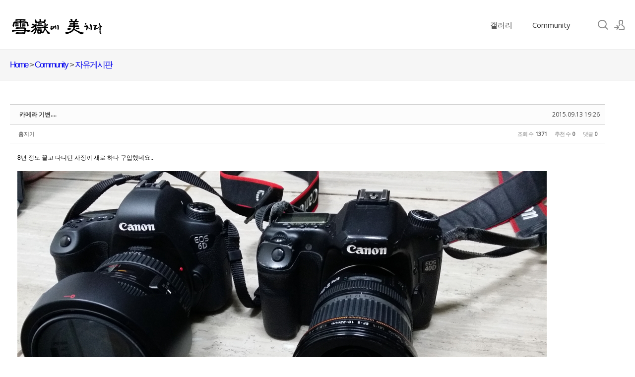

--- FILE ---
content_type: text/html; charset=UTF-8
request_url: http://www.jmunho.net/xe/index.php?mid=FreeBoard&sort_index=title&order_type=desc&document_srl=76958
body_size: 8587
content:
<!DOCTYPE html>
<html lang="ko">
<head>
<!-- META -->
<meta charset="utf-8">
<meta name="Generator" content="XpressEngine">
<meta http-equiv="X-UA-Compatible" content="IE=edge">
<!-- TITLE -->
<title>자유게시판 - 카메라 기변....</title>
<!-- CSS -->
<link rel="stylesheet" href="/xe/common/js/plugins/ui/jquery-ui.min.css?20190507232218" />
<link rel="stylesheet" href="https://maxcdn.bootstrapcdn.com/font-awesome/4.2.0/css/font-awesome.min.css" />
<link rel="stylesheet" href="/xe/modules/board/skins/sketchbook5_1.7/css/board.css?20190507215535" />
<!--[if lt IE 9]><link rel="stylesheet" href="/xe/modules/board/skins/sketchbook5_1.7/css/ie8.css?20190507215536" />
<![endif]--><link rel="stylesheet" href="/xe/layouts/xedition_20171023/css/layout.min.css?20190221170804" />
<link rel="stylesheet" href="/xe/layouts/xedition_20171023/css/idangerous.swiper.css?20171023122542" />
<link rel="stylesheet" href="/xe/layouts/xedition_20171023/css/welcome.min.css?20171023122542" />
<link rel="stylesheet" href="/xe/layouts/xedition_20171023/css/webfont.min.css?20171023122542" />
<link rel="stylesheet" href="/xe/common/xeicon/xeicon.min.css?20190507232214" />
<link rel="stylesheet" href="/xe/layouts/xedition_20171023/css/widget.login.min.css?20171023122542" />
<link rel="stylesheet" href="/xe/modules/editor/styles/ckeditor_light/style.css?20190507215411" />
<!-- JS -->
<!--[if lt IE 9]><script src="/xe/common/js/jquery-1.x.min.js?20190507232212"></script>
<![endif]--><!--[if gte IE 9]><!--><script src="/xe/common/js/jquery.min.js?20190507232212"></script>
<!--<![endif]--><script src="/xe/common/js/x.min.js?20190507232213"></script>
<script src="/xe/common/js/xe.min.js?20190507232213"></script>
<script src="/xe/modules/board/tpl/js/board.min.js?20190507215401"></script>
<script src="/xe/layouts/xedition_20171023/js/layout.min.js?20171023071939"></script>
<script src="/xe/layouts/xedition_20171023/js/jquery.parallax-scroll.min.js?20171023071939"></script>
<!-- RSS -->
<!-- ICON -->
<link rel="shortcut icon" href="http://www.jmunho.net/xe/files/attach/xeicon/favicon.ico" /><link rel="apple-touch-icon" href="http://www.jmunho.net/xe/files/attach/xeicon/mobicon.png" />
<script>
						if(!captchaTargetAct) {var captchaTargetAct = [];}
						captchaTargetAct.push("procBoardInsertDocument","procBoardInsertComment","procIssuetrackerInsertIssue","procIssuetrackerInsertHistory","procTextyleInsertComment");
						</script>
<script>
						if(!captchaTargetAct) {var captchaTargetAct = [];}
						captchaTargetAct.push("");
						</script>

<meta name="viewport" content="width=device-width, user-scalable=yes">
<style> .xe_content { font-size:12px; }</style>
<style data-id="bdCss">
.bd em,.bd .color{color:#333333;}
.bd .shadow{text-shadow:1px 1px 1px ;}
.bd .bolder{color:#333333;text-shadow:2px 2px 4px ;}
.bd .bg_color{background-color:#333333;}
.bd .bg_f_color{background-color:#333333;background:-webkit-linear-gradient(#FFF -50%,#333333 50%);background:linear-gradient(to bottom,#FFF -50%,#333333 50%);}
.bd .border_color{border-color:#333333;}
.bd .bx_shadow{box-shadow:0 0 2px ;}
.viewer_with.on:before{background-color:#333333;box-shadow:0 0 2px #333333;}
.bd_zine.zine li:first-child,.bd_tb_lst.common_notice tr:first-child td{margin-top:2px;border-top:1px solid #DDD}
.bd_zine .info b,.bd_zine .info a{color:;}
.bd_zine.card h3{color:#333333;}
.bd_tb_lst{margin-top:0}
.bd_tb_lst .cate span,.bd_tb_lst .author span,.bd_tb_lst .last_post small{max-width:px}
</style>
<style>
.video-container {position:relative; padding-bottom:56.25%; padding-top:30px; height:0; overflow:hidden; max-width:800px; }
.video-container iframe,.video-container object,.video-container embed { position:absolute; top:0; left:0; width:100%; height:90%;max-height:400px}
</style><script>
//<![CDATA[
var current_url = "http://www.jmunho.net/xe/?mid=FreeBoard&sort_index=title&order_type=desc&document_srl=76958";
var request_uri = "http://www.jmunho.net/xe/";
var current_mid = "FreeBoard";
var waiting_message = "서버에 요청 중입니다. 잠시만 기다려주세요.";
var ssl_actions = new Array();
var default_url = "http://www.jmunho.net/xe/";
xe.current_lang = "ko";
xe.cmd_find = "찾기";
xe.cmd_cancel = "취소";
xe.cmd_confirm = "확인";
xe.msg_no_root = "루트는 선택 할 수 없습니다.";
xe.msg_no_shortcut = "바로가기는 선택 할 수 없습니다.";
xe.msg_select_menu = "대상 메뉴 선택";
//]]>
</script>
</head>
<body>
																											
							
																							
		
	<p class="skip"><a href="#content">메뉴 건너뛰기</a></p>
<div class="container fixed_header  ">
<div class="clsBackgroundArea">
	<!-- HEADER -->
	<div class="header_wrap xe-clearfix">
		<div class="search_wrap">
			<div class="search_area">
				<!-- SEARCH -->
				<form action="http://www.jmunho.net/xe/" method="get" class="search" >
					<input type="hidden" name="vid" value="" />
					<input type="hidden" name="mid" value="FreeBoard" />
					<input type="hidden" name="act" value="IS" />
					<input type="text" name="is_keyword" value="" required="required" title="검색" placeholder="Search" />
				</form>
				<!-- /SEARCH -->
				<a href="#" class="btn_close" title="검색창 닫기" onclick="return false"><i class="xi-close"></i><span class="blind">검색창 닫기</span></a>
			</div>
		</div>		<header class="header sub">
			
			<h1 class="logo-item">
												<a href="/xe/">
																									<img src="http://www.jmunho.net/xe/files/attach/images/89875/5d207172520d7b4f0c1e1891a4209b75.png" alt="" />
															</a>
			</h1>
			
			<div class="side">
				<ul>
					<!-- search -->
					<li class="click">
						<a href="#" title="검색"><i class="xi-magnifier"></i><span class="blind">검색</span></a>
					</li>					<!-- admin -->
										<!-- login -->
					<li class="hover">
													<!-- before_login -->
							<a href="/xe/index.php?mid=FreeBoard&amp;sort_index=title&amp;order_type=desc&amp;document_srl=76958&amp;act=dispMemberLoginForm" id="ly_btn"><i class="xi-user-add"></i><span class="blind">로그인/회원가입</span></a>
							<div class="ly ly_login">
								<ul>
									<li><a id="ly_login_btn" href="/xe/index.php?mid=FreeBoard&amp;sort_index=title&amp;order_type=desc&amp;document_srl=76958&amp;act=dispMemberLoginForm">로그인</a></li>
									<li><a href="/xe/index.php?mid=FreeBoard&amp;sort_index=title&amp;order_type=desc&amp;document_srl=76958&amp;act=dispMemberSignUpForm">회원가입</a></li>
								</ul>
								<span class="edge"></span>
							</div>
							<!-- /before_login -->
											</li>
				</ul>
			</div>
			<!-- SNB -->
						<!-- GNB -->
			<nav class="gnb" id="gnb">
				<div id="mobile_menu_btn" class="menu_btn">
					<div class="menu_bar">
						<div class="btn1"></div>
						<div class="btn2"></div>
						<div class="btn3"></div>
					</div>
				</div>
				<ul>
					<li>
						<a href="/xe/WildFlower">갤러리</a>
												<ul class="depth2">
							<li>
								<a href="/xe/Mountain">산행갤러리</a>
															</li><li>
								<a href="/xe/WildFlower">야생화갤러리</a>
															</li><li>
								<a href="/xe/Scenery">풍경갤러리</a>
															</li>						</ul>					</li><li>
						<a href="/xe/FreeBoard">Community</a>
												<ul class="depth2">
							<li>
								<a href="/xe/FreeBoard">자유게시판</a>
															</li><li>
								<a href="/xe/MountainPDS">산행자료</a>
															</li>						</ul>					</li>				</ul>
			</nav>			<!-- /GNB -->
		</header>
	</div>
	<!-- END:HEADER -->
</div>	
	<!-- VISUAL-SUBHEADER -->
	<div class="visual sub">
								<span class="bg_img" style="background-image:url('./layouts/xedition_20171023/img/sub_banner_01.jpg')"></span>
		<span class="mask"></span>
		<div class="sub_title">
			
			<h1>
				<a href="http://www.jmunho.net/xe/">Home</a>
									> <a href="/xe/FreeBoard">Community</a>
											> <a href="/xe/FreeBoard"><em>자유게시판</em></a>
																		</h1>
		</div>
	</div>	
    <!-- Swiper -->
    	<!-- /VISUAL -->
	<!-- BODY -->
	<div class="body fixed-width sub none">
		<!-- LNB -->
				<!-- /LNB -->
		<!-- CONTENT -->
			<div class="content" id="content">
				<!--#JSPLUGIN:ui--><script>//<![CDATA[
var lang_type = "ko";
var bdLogin = "로그인 하시겠습니까?@/xe/index.php?mid=FreeBoard&sort_index=title&order_type=desc&document_srl=76958&act=dispMemberLoginForm";
jQuery(function($){
	board('#bd_83_76958');
	$.cookie('bd_viewer_font',$('body').css('font-family'));
});
//]]></script>
<div></div><div id="bd_83_76958" class="bd  " data-default_style="list" data-bdFilesType="" data-bdNavSide="N">
<div class="bd_hd v2 clear">
		
		
	<div class="bd_set fr m_btn_wrp m_no">
															</div>
	
	</div>
<div class="rd rd_nav_style2 clear" style="padding:;" data-docSrl="76958">
	
	<div class="rd_hd clear" style="margin:0 -15px 20px">
		
		<div class="board clear " style=";">
			<div class="top_area ngeb" style=";">
								<div class="fr">
										<span class="date m_no">2015.09.13 19:26</span>				</div>
				<h1 class="np_18px"><a href="http://www.jmunho.net/xe/76958">카메라 기변....</a></h1>
			</div>
			<div class="btm_area clear">
								<div class="side">
					<a href="#popup_menu_area" class="nick member_4" onclick="return false">홈지기</a>																								</div>
				<div class="side fr">
																																			<span>조회 수 <b>1371</b></span>					<span>추천 수 <b>0</b></span>					<span>댓글 <b>0</b></span>									</div>
				
							</div>
		</div>		
				
				
				
				
				
							</div>
	
		
	<div class="rd_body clear">
		
				
				
				<article><!--BeforeDocument(76958,4)--><div class="document_76958_4 xe_content"><p>8년 정도 끌고 다니던 사징끼 새로 하나 구입했네요..</p>

<p>&nbsp;</p>

<p><img src="http://www.jmunho.net/xe/files/attach/images/83/958/076/8b1ee7554a577f0fc7f3a0f16b72e160.JPG" alt="20150913_191304.JPG" style="" /></p>

<p>&nbsp;</p>

<p><img src="http://www.jmunho.net/xe/files/attach/images/83/958/076/4ce528f08b730b9865c80a54251897b9.JPG" alt="20150913_191333.JPG" style="" /></p>

<p>&nbsp;</p>

<p><img src="http://www.jmunho.net/xe/files/attach/images/83/958/076/eaed14232e1beaf3ba825f16ba1322b2.JPG" alt="20150913_191358.JPG" style="" /></p>

<p>&nbsp;</p></div><!--AfterDocument(76958,4)--></article>
				
					</div>
	
	<div class="rd_ft">
		
				
		<div class="bd_prev_next clear">
						<div>
				<a class="bd_rd_prev bubble no_bubble fl" href="/xe/index.php?mid=FreeBoard&amp;sort_index=title&amp;order_type=desc&amp;document_srl=76873">
					<span class="p"><em class="link"><i class="fa fa-angle-left"></i> Prev</em> 카메라....</span>					<i class="fa fa-angle-left"></i>
					<span class="wrp prev_next">
						<span class="speech">
							<img src="http://www.jmunho.net/xe/files/thumbnails/873/076/90x90.crop.jpg" alt="" />							<b>카메라....</b>
							<span><em>2015.08.25</em><small>by </small>홈지기</span>
						</span><i class="edge"></i>
						<i class="ie8_only bl"></i><i class="ie8_only br"></i>
					</span>
				</a>				
								<a class="bd_rd_next bubble no_bubble fr" href="/xe/index.php?mid=FreeBoard&amp;sort_index=title&amp;order_type=desc&amp;document_srl=81175">
					<span class="p">추성훈의 진실 <em class="link">Next <i class="fa fa-angle-right"></i></em></span>					<i class="fa fa-angle-right"></i>
					<span class="wrp prev_next">
						<span class="speech">
														<b>추성훈의 진실</b>
							<span><em>2016.06.02</em><small>by </small>홈지기</span>
						</span><i class="edge"></i>
						<i class="ie8_only bl"></i><i class="ie8_only br"></i>
					</span>
				</a>			</div>
					</div>		
				
						
		<div id="files_76958" class="rd_fnt rd_file hide">
<table class="bd_tb">
	<caption class="blind">Atachment</caption>
	<tr>
		<th scope="row" class="ui_font"><strong>첨부</strong> <span class="fnt_count">'<b>3</b>'</span></th>
		<td>
			<ul>
				<li><a class="bubble" href="/xe/?module=file&amp;act=procFileDownload&amp;file_srl=76959&amp;sid=0c76a2a83df1e36d185308f3249fe601&amp;module_srl=83" title="[File Size:489.2KB/Download:87]">20150913_191304.JPG</a><span class="comma">,</span></li><li><a class="bubble" href="/xe/?module=file&amp;act=procFileDownload&amp;file_srl=76960&amp;sid=f48c474f7074431b4b8072f716a2d0ce&amp;module_srl=83" title="[File Size:437.1KB/Download:91]">20150913_191333.JPG</a><span class="comma">,</span></li><li><a class="bubble" href="/xe/?module=file&amp;act=procFileDownload&amp;file_srl=76961&amp;sid=d15b6706d76e4f1175e85469adeef4f4&amp;module_srl=83" title="[File Size:414.9KB/Download:87]">20150913_191358.JPG</a><span class="comma">,</span></li>			</ul>					</td>
	</tr>
</table>
</div>		
		<div class="rd_ft_nav clear">
			<a class="btn_img fl" href="/xe/index.php?mid=FreeBoard&amp;sort_index=title&amp;order_type=desc"><i class="fa fa-bars"></i> 목록</a>			
						
						<div class="rd_nav img_tx fr m_btn_wrp">
				<a class="back_to bubble m_no" href="#bd_83_76958" title="위로"><i class="fa fa-arrow-up"></i><b class="tx">위로</b></a>
	<a class="back_to bubble m_no" href="#rd_end_76958" title="(목록) 아래로"><i class="fa fa-arrow-down"></i><b class="tx">아래로</b></a>
	<a class="comment back_to bubble if_viewer m_no" href="#76958_comment" title="댓글로 가기"><i class="fa fa-comment"></i><b class="tx">댓글로 가기</b></a>
		<a class="file back_to bubble m_no" href="#files_76958" onclick="jQuery('#files_76958').show();return false" title="첨부"><i class="fa fa-paperclip"></i><b class="tx">첨부</b></a>		</div>					</div>
	</div>
	
	<div class="fdb_lst_wrp  no_profile">
		<div id="76958_comment" class="fdb_lst clear  ">
			
						
			<div class="cmt_editor">
<label for="editor_76958" class="cmt_editor_tl fl"><em>✔</em><strong>댓글 쓰기</strong></label>
<div class="bd_wrt clear">
	<div class="simple_wrt">
		<span class="profile img no_img">?</span>
		<div class="text">
			<a class="cmt_disable bd_login" href="#">댓글 쓰기 권한이 없습니다. 로그인 하시겠습니까?</a>					</div>
		<input type="button" value="등록" disabled="disabled" class="bd_btn" />
	</div>
</div>
</div>			
			<div id="cmtPosition" aria-live="polite"></div>
			
								</div>
	</div>	
	</div>
<hr id="rd_end_76958" class="rd_end clear" /><div class="bd_lst_wrp">
<div class="tl_srch clear">
	
			
	</div>
<div class="cnb_n_list">
</div>
		<table class="bd_lst bd_tb_lst bd_tb">
	<caption class="blind">List of Articles</caption>
	<thead class="bg_f_f9">
		
		<tr>
						<th scope="col" class="no"><span><a href="/xe/index.php?mid=FreeBoard&amp;sort_index=title&amp;order_type=asc&amp;document_srl=76958" title="오름차순">번호</a></span></th>																																													<th scope="col" class="title"><span><a href="/xe/index.php?mid=FreeBoard&amp;sort_index=title&amp;order_type=asc&amp;document_srl=76958">제목<i class="arrow down"></i></a></span></th>
																																										<th scope="col"><span>글쓴이</span></th>																																													<th scope="col"><span><a href="/xe/index.php?mid=FreeBoard&amp;sort_index=regdate&amp;order_type=asc&amp;document_srl=76958">날짜</a></span></th>																																													<th scope="col" class="m_no"><span><a href="/xe/index.php?mid=FreeBoard&amp;sort_index=readed_count&amp;order_type=asc&amp;document_srl=76958">조회 수</a></span></th>														</tr>
	</thead>
	<tbody>
		
				
		<tr>
						<td class="no">
								40			</td>																																													<td class="title">
				
								<a href="/xe/index.php?mid=FreeBoard&amp;sort_index=title&amp;order_type=desc&amp;document_srl=76966" class="hx" data-viewer="/xe/index.php?mid=FreeBoard&amp;sort_index=title&amp;order_type=desc&amp;document_srl=76966&amp;listStyle=viewer">
					터키 청년의 멋진 날				</a>
																								<span class="extraimages"></span>
							</td>
																																										<td class="author"><span><a href="#popup_menu_area" class="member_4" onclick="return false">홈지기</a></span></td>																																													<td class="time" title="07:13">2015.09.15</td>																																													<td class="m_no">1430</td>														</tr><tr>
						<td class="no">
								39			</td>																																													<td class="title">
				
								<a href="/xe/index.php?mid=FreeBoard&amp;sort_index=title&amp;order_type=desc&amp;document_srl=82612" class="hx" data-viewer="/xe/index.php?mid=FreeBoard&amp;sort_index=title&amp;order_type=desc&amp;document_srl=82612&amp;listStyle=viewer">
					태풍				</a>
																								<span class="extraimages"></span>
							</td>
																																										<td class="author"><span><a href="#popup_menu_area" class="member_4" onclick="return false">홈지기</a></span></td>																																													<td class="time" title="22:09">2016.10.14</td>																																													<td class="m_no">4285</td>														</tr><tr>
						<td class="no">
								38			</td>																																													<td class="title">
				
								<a href="/xe/index.php?mid=FreeBoard&amp;sort_index=title&amp;order_type=desc&amp;document_srl=76873" class="hx" data-viewer="/xe/index.php?mid=FreeBoard&amp;sort_index=title&amp;order_type=desc&amp;document_srl=76873&amp;listStyle=viewer">
					카메라....				</a>
																								<span class="extraimages"><img src="http://www.jmunho.net/xe/modules/document/tpl/icons/file.gif" alt="file" title="file" style="margin-right:2px;" /><i class="attached_image" title="Image"></i></span>
							</td>
																																										<td class="author"><span><a href="#popup_menu_area" class="member_4" onclick="return false">홈지기</a></span></td>																																													<td class="time" title="22:50">2015.08.25</td>																																													<td class="m_no">1396</td>														</tr><tr class="select">
						<td class="no">
				&raquo;							</td>																																													<td class="title">
				
								<a href="/xe/index.php?mid=FreeBoard&amp;sort_index=title&amp;order_type=desc&amp;document_srl=76958" class="hx" data-viewer="/xe/index.php?mid=FreeBoard&amp;sort_index=title&amp;order_type=desc&amp;document_srl=76958&amp;listStyle=viewer">
					카메라 기변....				</a>
																								<span class="extraimages"><img src="http://www.jmunho.net/xe/modules/document/tpl/icons/file.gif" alt="file" title="file" style="margin-right:2px;" /><i class="attached_image" title="Image"></i></span>
							</td>
																																										<td class="author"><span><a href="#popup_menu_area" class="member_4" onclick="return false">홈지기</a></span></td>																																													<td class="time" title="19:26">2015.09.13</td>																																													<td class="m_no">1371</td>														</tr><tr>
						<td class="no">
								36			</td>																																													<td class="title">
				
								<a href="/xe/index.php?mid=FreeBoard&amp;sort_index=title&amp;order_type=desc&amp;document_srl=81175" class="hx" data-viewer="/xe/index.php?mid=FreeBoard&amp;sort_index=title&amp;order_type=desc&amp;document_srl=81175&amp;listStyle=viewer">
					추성훈의 진실				</a>
																								<span class="extraimages"></span>
							</td>
																																										<td class="author"><span><a href="#popup_menu_area" class="member_4" onclick="return false">홈지기</a></span></td>																																													<td class="time" title="12:37">2016.06.02</td>																																													<td class="m_no">6735</td>														</tr><tr>
						<td class="no">
								35			</td>																																													<td class="title">
				
								<a href="/xe/index.php?mid=FreeBoard&amp;sort_index=title&amp;order_type=desc&amp;document_srl=75952" class="hx" data-viewer="/xe/index.php?mid=FreeBoard&amp;sort_index=title&amp;order_type=desc&amp;document_srl=75952&amp;listStyle=viewer">
					짐승보다 더 나쁜 놈... - 어느 카페에서				</a>
																								<span class="extraimages"></span>
							</td>
																																										<td class="author"><span><a href="#popup_menu_area" class="member_4" onclick="return false">홈지기</a></span></td>																																													<td class="time" title="10:25">2015.07.10</td>																																													<td class="m_no">1427</td>														</tr><tr>
						<td class="no">
								34			</td>																																													<td class="title">
				
								<a href="/xe/index.php?mid=FreeBoard&amp;sort_index=title&amp;order_type=desc&amp;document_srl=75269" class="hx" data-viewer="/xe/index.php?mid=FreeBoard&amp;sort_index=title&amp;order_type=desc&amp;document_srl=75269&amp;listStyle=viewer">
					조지 루이스 쇼				</a>
																								<span class="extraimages"></span>
							</td>
																																										<td class="author"><span><a href="#popup_menu_area" class="member_4" onclick="return false">홈지기</a></span></td>																																													<td class="time" title="11:38">2015.04.05</td>																																													<td class="m_no">1459</td>														</tr><tr>
						<td class="no">
								33			</td>																																													<td class="title">
				
								<a href="/xe/index.php?mid=FreeBoard&amp;sort_index=title&amp;order_type=desc&amp;document_srl=14480" class="hx" data-viewer="/xe/index.php?mid=FreeBoard&amp;sort_index=title&amp;order_type=desc&amp;document_srl=14480&amp;listStyle=viewer">
					인디언의 복수				</a>
																								<span class="extraimages"></span>
							</td>
																																										<td class="author"><span><a href="#popup_menu_area" class="member_4" onclick="return false">홈지기</a></span></td>																																													<td class="time" title="11:43">2014.05.16</td>																																													<td class="m_no">1270</td>														</tr><tr>
						<td class="no">
								32			</td>																																													<td class="title">
				
								<a href="/xe/index.php?mid=FreeBoard&amp;sort_index=title&amp;order_type=desc&amp;document_srl=75366" class="hx" data-viewer="/xe/index.php?mid=FreeBoard&amp;sort_index=title&amp;order_type=desc&amp;document_srl=75366&amp;listStyle=viewer">
					인디언의 복수				</a>
																								<span class="extraimages"></span>
							</td>
																																										<td class="author"><span><a href="#popup_menu_area" class="member_4" onclick="return false">홈지기</a></span></td>																																													<td class="time" title="08:31">2015.04.30</td>																																													<td class="m_no">1347</td>														</tr><tr>
						<td class="no">
								31			</td>																																													<td class="title">
				
								<a href="/xe/index.php?mid=FreeBoard&amp;sort_index=title&amp;order_type=desc&amp;document_srl=68611" class="hx" data-viewer="/xe/index.php?mid=FreeBoard&amp;sort_index=title&amp;order_type=desc&amp;document_srl=68611&amp;listStyle=viewer">
					이스라엘의 탄생				</a>
												<a href="/xe/index.php?mid=FreeBoard&amp;sort_index=title&amp;order_type=desc&amp;document_srl=68611#68611_comment" class="replyNum" title="댓글">1</a>												<span class="extraimages"></span>
							</td>
																																										<td class="author"><span><a href="#popup_menu_area" class="member_4" onclick="return false">홈지기</a></span></td>																																													<td class="time" title="20:20">2014.07.12</td>																																													<td class="m_no">7227</td>														</tr><tr>
						<td class="no">
								30			</td>																																													<td class="title">
				
								<a href="/xe/index.php?mid=FreeBoard&amp;sort_index=title&amp;order_type=desc&amp;document_srl=68774" class="hx" data-viewer="/xe/index.php?mid=FreeBoard&amp;sort_index=title&amp;order_type=desc&amp;document_srl=68774&amp;listStyle=viewer">
					위인에게서 배우는 정리				</a>
																								<span class="extraimages"></span>
							</td>
																																										<td class="author"><span><a href="#popup_menu_area" class="member_4" onclick="return false">홈지기</a></span></td>																																													<td class="time" title="07:39">2014.09.02</td>																																													<td class="m_no">1651</td>														</tr><tr>
						<td class="no">
								29			</td>																																													<td class="title">
				
								<a href="/xe/index.php?mid=FreeBoard&amp;sort_index=title&amp;order_type=desc&amp;document_srl=70111" class="hx" data-viewer="/xe/index.php?mid=FreeBoard&amp;sort_index=title&amp;order_type=desc&amp;document_srl=70111&amp;listStyle=viewer">
					위대한 사랑				</a>
																								<span class="extraimages"></span>
							</td>
																																										<td class="author"><span><a href="#popup_menu_area" class="member_4" onclick="return false">홈지기</a></span></td>																																													<td class="time" title="09:57">2015.02.24</td>																																													<td class="m_no">1516</td>														</tr><tr>
						<td class="no">
								28			</td>																																													<td class="title">
				
								<a href="/xe/index.php?mid=FreeBoard&amp;sort_index=title&amp;order_type=desc&amp;document_srl=79891" class="hx" data-viewer="/xe/index.php?mid=FreeBoard&amp;sort_index=title&amp;order_type=desc&amp;document_srl=79891&amp;listStyle=viewer">
					웹카메라				</a>
																								<span class="extraimages"></span>
							</td>
																																										<td class="author"><span><a href="#popup_menu_area" class="member_4" onclick="return false">홈지기</a></span></td>																																													<td class="time" title="16:47">2016.02.02</td>																																													<td class="m_no">1638</td>														</tr><tr>
						<td class="no">
								27			</td>																																													<td class="title">
				
								<a href="/xe/index.php?mid=FreeBoard&amp;sort_index=title&amp;order_type=desc&amp;document_srl=70115" class="hx" data-viewer="/xe/index.php?mid=FreeBoard&amp;sort_index=title&amp;order_type=desc&amp;document_srl=70115&amp;listStyle=viewer">
					에스키모의 막대				</a>
																								<span class="extraimages"></span>
							</td>
																																										<td class="author"><span><a href="#popup_menu_area" class="member_4" onclick="return false">홈지기</a></span></td>																																													<td class="time" title="07:38">2015.02.25</td>																																													<td class="m_no">1684</td>														</tr><tr>
						<td class="no">
								26			</td>																																													<td class="title">
				
								<a href="/xe/index.php?mid=FreeBoard&amp;sort_index=title&amp;order_type=desc&amp;document_srl=75950" class="hx" data-viewer="/xe/index.php?mid=FreeBoard&amp;sort_index=title&amp;order_type=desc&amp;document_srl=75950&amp;listStyle=viewer">
					아버지가 아들에게 남긴 화제의 글				</a>
																								<span class="extraimages"></span>
							</td>
																																										<td class="author"><span><a href="#popup_menu_area" class="member_4" onclick="return false">홈지기</a></span></td>																																													<td class="time" title="06:40">2015.07.10</td>																																													<td class="m_no">1402</td>														</tr><tr>
						<td class="no">
								25			</td>																																													<td class="title">
				
								<a href="/xe/index.php?mid=FreeBoard&amp;sort_index=title&amp;order_type=desc&amp;document_srl=76420" class="hx" data-viewer="/xe/index.php?mid=FreeBoard&amp;sort_index=title&amp;order_type=desc&amp;document_srl=76420&amp;listStyle=viewer">
					실시간 독도				</a>
																								<span class="extraimages"></span>
							</td>
																																										<td class="author"><span><a href="#popup_menu_area" class="member_4" onclick="return false">홈지기</a></span></td>																																													<td class="time" title="14:16">2015.07.30</td>																																													<td class="m_no">1705</td>														</tr><tr>
						<td class="no">
								24			</td>																																													<td class="title">
				
								<a href="/xe/index.php?mid=FreeBoard&amp;sort_index=title&amp;order_type=desc&amp;document_srl=75529" class="hx" data-viewer="/xe/index.php?mid=FreeBoard&amp;sort_index=title&amp;order_type=desc&amp;document_srl=75529&amp;listStyle=viewer">
					슈어즈 노히트....				</a>
																								<span class="extraimages"></span>
							</td>
																																										<td class="author"><span><a href="#popup_menu_area" class="member_4" onclick="return false">홈지기</a></span></td>																																													<td class="time" title="20:44">2015.06.21</td>																																													<td class="m_no">7325</td>														</tr><tr>
						<td class="no">
								23			</td>																																													<td class="title">
				
								<a href="/xe/index.php?mid=FreeBoard&amp;sort_index=title&amp;order_type=desc&amp;document_srl=8860" class="hx" data-viewer="/xe/index.php?mid=FreeBoard&amp;sort_index=title&amp;order_type=desc&amp;document_srl=8860&amp;listStyle=viewer">
					수적천석(水滴穿石)				</a>
																								<span class="extraimages"></span>
							</td>
																																										<td class="author"><span><a href="#popup_menu_area" class="member_4" onclick="return false">홈지기</a></span></td>																																													<td class="time" title="07:13">2014.04.15</td>																																													<td class="m_no">1880</td>														</tr><tr>
						<td class="no">
								22			</td>																																													<td class="title">
				
								<a href="/xe/index.php?mid=FreeBoard&amp;sort_index=title&amp;order_type=desc&amp;document_srl=80505" class="hx" data-viewer="/xe/index.php?mid=FreeBoard&amp;sort_index=title&amp;order_type=desc&amp;document_srl=80505&amp;listStyle=viewer">
					설현양과 이땅의 아이돌이 꼭 봤으면 좋겠네여~				</a>
																								<span class="extraimages"></span>
							</td>
																																										<td class="author"><span><a href="#popup_menu_area" class="member_4" onclick="return false">홈지기</a></span></td>																																													<td class="time" title="20:32">2016.05.19</td>																																													<td class="m_no">1457</td>														</tr><tr>
						<td class="no">
								21			</td>																																													<td class="title">
				
								<a href="/xe/index.php?mid=FreeBoard&amp;sort_index=title&amp;order_type=desc&amp;document_srl=76930" class="hx" data-viewer="/xe/index.php?mid=FreeBoard&amp;sort_index=title&amp;order_type=desc&amp;document_srl=76930&amp;listStyle=viewer">
					사마천의 사기(史記)				</a>
																								<span class="extraimages"></span>
							</td>
																																										<td class="author"><span><a href="#popup_menu_area" class="member_4" onclick="return false">홈지기</a></span></td>																																													<td class="time" title="09:58">2015.09.07</td>																																													<td class="m_no">1555</td>														</tr>	</tbody>
</table>	<div class="btm_mn clear">
	
		<div class="fl">
		<a class="btn_img fl" href="/xe/index.php?mid=FreeBoard&amp;page=1"><i class="fa fa-bars"></i> 목록</a>		
		<form action="http://www.jmunho.net/xe/" method="get" onsubmit="return procFilter(this, search)" class="bd_srch_btm on" ><input type="hidden" name="act" value="" />
			<input type="hidden" name="vid" value="" />
			<input type="hidden" name="mid" value="FreeBoard" />
			<input type="hidden" name="category" value="" />
			<span class="btn_img itx_wrp">
				<button type="submit" onclick="jQuery(this).parents('form.bd_srch_btm').submit();return false;" class="ico_16px search">Search</button>
				<label for="bd_srch_btm_itx_83">검색</label>
				<input type="text" name="search_keyword" id="bd_srch_btm_itx_83" class="bd_srch_btm_itx srch_itx" value="" />
			</span>
			<span class="btn_img select">
				<select name="search_target">
					<option value="title_content">제목+내용</option><option value="title">제목</option><option value="content">내용</option><option value="comment">댓글</option><option value="user_name">이름</option><option value="nick_name">닉네임</option><option value="user_id">아이디</option><option value="tag">태그</option>				</select>
			</span>
					</form>	</div>
	<div class="fr">
							</div>
</div><form action="./" method="get" class="bd_pg clear"><input type="hidden" name="error_return_url" value="/xe/index.php?mid=FreeBoard&amp;sort_index=title&amp;order_type=desc&amp;document_srl=76958" /><input type="hidden" name="act" value="" />
	<fieldset>
	<legend class="blind">Board Pagination</legend>
	<input type="hidden" name="vid" value="" />
	<input type="hidden" name="mid" value="FreeBoard" />
	<input type="hidden" name="category" value="" />
	<input type="hidden" name="search_keyword" value="" />
	<input type="hidden" name="search_target" value="" />
	<input type="hidden" name="listStyle" value="list" />
				<strong class="direction"><i class="fa fa-angle-left"></i> Prev</strong>	<a class="frst_last bubble this" href="/xe/index.php?mid=FreeBoard&amp;sort_index=title&amp;order_type=desc" title="첫 페이지">1</a>
				<a class="frst_last bubble" href="/xe/index.php?mid=FreeBoard&amp;sort_index=title&amp;order_type=desc&amp;page=2" title="끝 페이지">2</a>	<a href="/xe/index.php?mid=FreeBoard&amp;sort_index=title&amp;order_type=desc&amp;page=2" class="direction">Next <i class="fa fa-angle-right"></i></a>		<div class="bd_go_page tg_cnt2 wrp">
		<button type="button" class="tg_blur2"></button>
		<input type="text" name="page" class="itx" />/ 2 <button type="submit" class="bd_btn">GO</button>
		<span class="edge"></span>
		<i class="ie8_only bl"></i><i class="ie8_only br"></i>
		<button type="button" class="tg_blur2"></button>
	</div>
	</fieldset>
</form>
</div>	</div>			</div>
					<!-- /CONTENT -->
	</div>
	<!-- END:BODY -->
	<footer class="footer">
		<div class="f_info_area">
			<div class="f_info">
									<p class="f_logo log_txt">
						<a href="#">
																												</a>
					</p>
					<p class="sub_desc"></p>
							</div>
			<div class="f_info2">
				<div class="site_map">
									</div>
			</div>
		</div>
		<div class="f_cr_area">
			<p class="copyright">
									copyright@2017 weola@naver.com All right reserved.							</p>
			<ul class="mobile-footer-member">
								<li><a href="/xe/index.php?mid=FreeBoard&amp;sort_index=title&amp;order_type=desc&amp;document_srl=76958&amp;act=dispMemberLoginForm">로그인</a></li>
				<li><a href="/xe/index.php?mid=FreeBoard&amp;sort_index=title&amp;order_type=desc&amp;document_srl=76958&amp;act=dispMemberSignUpForm">회원가입</a></li>
							</ul>
		</div>
	</footer>
</div>
<!-- TOP -->
<a href="#" class="btn_top"><i class="xi-angle-up"><span class="blind">위로</span></i></a>
<!-- /TOP -->
<!-- Login widget -->
<section class="login_widget" style="display:none">
		<div class="ly_dimmed"></div>
	<div class="signin">
		<div class="login-header">
			<h1>LOGIN</h1>
		</div>
		<div class="login-body">
			<form action="/xe/index.php?act=procMemberLogin" method="post" autocomplete="off"><input type="hidden" name="error_return_url" value="/xe/index.php?mid=FreeBoard&amp;sort_index=title&amp;order_type=desc&amp;document_srl=76958" /><input type="hidden" name="mid" value="FreeBoard" /><input type="hidden" name="vid" value="" />
				<input type="hidden" name="act" value="procMemberLogin" />
				<input type="hidden" name="success_return_url" value="http://www.jmunho.net/xe/index.php?mid=FreeBoard&amp;sort_index=title&amp;order_type=desc&amp;document_srl=76958" />
				<input type="hidden" name="xe_validator_id" value="layouts/xedition/layout/1" />
				<fieldset>
					<legend class="blind">로그인</legend>
					<div class="control-group">
						<div class="group">
							<input type="text" name="user_id" id="uemail" required="true" />
							<span class="highlight"></span>
							<span class="bar"></span>
							<label class="info_label" for="uemail">아이디</label>
						</div>
						<div class="group">
							<input type="password" name="password" id="upw" required="true" />
							<span class="highlight"></span>
							<span class="bar"></span>
							<label class="info_label" for="upw">비밀번호</label>
						</div>
					</div>
										<div class="control-group">
						<label class="chk_label" for="keepid_opt">
							<input type="checkbox" name="keep_signed" id="keepid_opt" value="Y" />
							<span class="checkbox"></span> 로그인 유지						</label>
						<div id="warning">
							<p style="text-align:right;"><i class="xi-close"></i></p>
							<p>브라우저를 닫더라도 로그인이 계속 유지될 수 있습니다.<br />로그인 유지 기능을 사용할 경우 다음 접속부터는 로그인할 필요가 없습니다.<br />단, 게임방, 학교 등 공공장소에서 이용 시 개인정보가 유출될 수 있으니 꼭 로그아웃을 해주세요.</p>
							<div class="edge"></div>
						</div>
						<button type="submit" class="btn_submit">로그인</button>
					</div>
				</fieldset>
			</form>
		</div>
		<div class="login-footer">
			<a href="/xe/index.php?mid=FreeBoard&amp;sort_index=title&amp;order_type=desc&amp;document_srl=76958&amp;act=dispMemberFindAccount">ID/PW 찾기</a>
			<span class="f_bar">|</span>
			<a href="/xe/index.php?mid=FreeBoard&amp;sort_index=title&amp;order_type=desc&amp;document_srl=76958&amp;act=dispMemberSignUpForm">회원가입</a>
		</div>
		<a href="#" class="btn_ly_popup"><span class="blind">닫기</span></a>
	</div>
	<script>
	jQuery(function ($) {
		var keep_msg = $("#warning");
		$(".chk_label").on("mouseenter mouseleave focusin focusout", function (e) {
			if(e.type == "mouseenter" || e.type == "focusin") {
				keep_msg.show();
			}
			else {
				keep_msg.hide();
			}
		});
		$("#ly_login_btn, #ly_btn").click(function () {
			$(".login_widget").show();
			return false;
		});
		$(".btn_ly_popup").click(function () {
			$(".login_widget").hide();
			return false;
		});
		$("input").blur(function () {
			var $this = $(this);
			if ($this.val()) {
				$this.addClass("used");
			}
			else {
				$this.removeClass("used");
			}
		});
	});
	</script>
</section><!-- /Login widget -->    
<!-- ETC -->
<div class="wfsr"></div>
<script src="/xe/addons/captcha/captcha.min.js?20190502210052"></script><script src="/xe/addons/captcha_member/captcha.min.js?20190502210052"></script><script src="/xe/files/cache/js_filter_compiled/d046d1841b9c79c545b82d3be892699d.ko.compiled.js?20190507233604"></script><script src="/xe/files/cache/js_filter_compiled/1bdc15d63816408b99f674eb6a6ffcea.ko.compiled.js?20190507233604"></script><script src="/xe/files/cache/js_filter_compiled/9b007ee9f2af763bb3d35e4fb16498e9.ko.compiled.js?20190507233604"></script><script src="/xe/addons/autolink/autolink.js?20190502210052"></script><script src="/xe/common/js/plugins/ui/jquery-ui.min.js?20190507232218"></script><script src="/xe/common/js/plugins/ui/jquery.ui.datepicker-ko.js?20190507232218"></script><script src="/xe/modules/board/skins/sketchbook5_1.7/js/imagesloaded.pkgd.min.js?20190507215538"></script><script src="/xe/modules/board/skins/sketchbook5_1.7/js/jquery.cookie.js?20190507215538"></script><script src="/xe/modules/editor/skins/xpresseditor/js/xe_textarea.min.js?20190507215641"></script><script src="/xe/modules/board/skins/sketchbook5_1.7/js/jquery.autogrowtextarea.min.js?20190507215538"></script><script src="/xe/modules/board/skins/sketchbook5_1.7/js/board.js?20190507215537"></script><script src="/xe/modules/board/skins/sketchbook5_1.7/js/jquery.masonry.min.js?20190507215538"></script></body>
</html>


--- FILE ---
content_type: text/css
request_url: http://www.jmunho.net/xe/layouts/xedition_20171023/css/layout.min.css?20190221170804
body_size: 32659
content:
@charset "utf-8";

/* Common */
body, p, h1, h2, h3, h4, h5, h6, ul, ol, li, dl, dt, dd, table, th, td, form, fieldset, legend, input, textarea, button, select {
    margin: 0;
    padding: 0;
    -webkit-text-size-adjust: none
}
body, html {
    width: 100%;
    height: 100%;
    min-width: 1240px;
}
body, input, textarea, select, button, table {
    font-family: 'Open Sans', '나눔바른고딕', NanumBarunGothic, ng, '맑은 고딕', 'Malgun Gothic', '돋움', Dotum, '애플 SD 산돌고딕 Neo', 'Apple SD Gothic Neo', AppleGothic, Helvetica, sans-serif;
    font-size: 12px;
    -webkit-font-smoothing: antialiased
}
img, fieldset, button {
    border: 0
}
ul, ol {
    list-style: none
}
em, address {
    font-style: normal
}
a {
    text-decoration: none
}
a:hover, a:active, a:focus {
    text-decoration: none
}
.blind {
    overflow: hidden;
    position: absolute;
    top: 0;
    left: 0;
    width: 1px;
    height: 1px;
    font-size: 0;
    line-height: 0
}
.edge {
    position: absolute;
    top: 12px;
    right: 4px;
    width: 0;
    height: 0;
    border-width: 0 8px 8px;
    border-style: solid;
    /*border-color: transparent transparent #333*/
    border-color: transparent transparent #ccc
}
.clear {
    clear: both
}





.x .x_control-group textarea {
	min-width:50% !important;
	min-height:150px !important;
}




/* Skip to content */
.skip {
    margin: 0
}
.skip > a {
    display: block;
    overflow: hidden;
    height: 0;
    line-height: 28px;
    text-align: center
}
.skip > a:focus {
    height: auto
}
/* Layout */
.container {
    min-width: 1240px;
    background-color: #fff;
}
.header {
    position: relative;
    z-index: 2;
    width: 1240px;
    height: 100%;
    margin: 0 auto;
    zoom: 1
}
.header > .side {
    float: right;
    z-index: 2;
    margin: 39px 0 0 22px;
    line-height: 20px
}
.visual {
    overflow: hidden;
    position: relative;
    z-index: 1;
    width: 100%
}
.body {
    position: relative;
    padding: 30px 0
}
.body .content {
}
.body.fixed-width {
    width: 1240px;
    margin: 0 auto
}
.header:after, .body:after {
    display: block;
    clear: both;
    content: ''
}
.content {
    zoom: 1
}
.content:after {
    display: block;
    clear: both;
    content: ''
}
.content > :first-child {
    margin-top: 0
}
.content img {
    max-width: 100%;
    height: auto
}
/* Header */
.header > h1 {
    float: left;
    padding: 20px 0;
    margin-right: 32px;
    line-height: 60px;
}
.header > h1 img {
    vertical-align: middle;
    max-height: 40px;
}
/* Fixed Header */
.container.fixed_header {
    padding-top: 100px
}
.fixed_header .header_wrap {
    position: absolute;
    top: 0;
    left: 0;
    right: 0;
    width: auto;
    z-index: 1000;
    padding: 0;
}
.fixed_header .header_wrap.shrink {
    position: fixed;
    top: 0;
    width:auto;
    min-width: 1240px;
    z-index: 1000;
    border-bottom: 1px solid #e1e1e1;
    background-color: #fff;
    -webkit-animation: ani-header 0.5s forwards;
    animation: ani-header 0.5s forwards;
    left: 0;
    right: 0;
}
.fixed_header .header_wrap.shrink .header > h1 {
    padding: 0
}
.fixed_header .header_wrap.shrink .gnb > ul > li > a {
    line-height: 60px
}
.fixed_header .header_wrap.shrink .header > .side {
    margin: 19px 0 0 22px
}
.fixed_header .header_wrap.shrink .search_area {
    padding: 0 20px
}
/* Footer */
.footer {
    /*border-top: 1px solid #e4e4e4;*/
    border-bottom: 3px solid #cda25a;
    /*background-color: #f1f1f1;*/
    font-family: 'Open Sans', '나눔바른고딕', NanumBarunGothic, ng, '맑은 고딕', 'Malgun Gothic', '돋움', Dotum, '애플 SD 산돌고딕 Neo', 'Apple SD Gothic Neo', AppleGothic, Helvetica, sans-serif
}
.footer a:hover, .footer a:focus {
    text-decoration: none
}
.footer .f_info_area {
    overflow: hidden;
    width: 1200px;
    margin: 0 auto;
    padding: 48px 0 40px
}
.footer .f_cr_area {
    padding: 19px;
    background-color:#eee;
    border-top:1px solid #ccc;
    /*background-color: #555*/
}
.footer .copyright {
    width: 1200px;
    margin: 0 auto;
    font-size: 13px;
    color: #777;
    line-height: 16px
}
.footer .copyright a {
    color: #f1f1f1
}
.footer .copyright a:hover,
.footer .copyright a:focus,
.footer .copyright a:active {
    color: #cda25a
}
.footer .copyright span {
    display: inline-block;
    margin-left: 60px
}
.footer .sub_desc {
    margin-bottom: 16px;
    font-size: 13px;
    color: #888;
    line-height: 22px
}
.footer .f_info {
    float: left;
    width: 240px;
    margin-right: 65px
}
.footer .f_logo {
    overflow: hidden;
    max-width: 100%;
    margin-bottom: 16px;
    font-size: 24px;
    color: #555
}
.footer .f_logo.log_txt a {
    font-size: 24px;
    font-weight: bold;
    color: #555
}
.footer .f_logo img {
    max-width: 240px
}
.footer .f_info2 {
    overflow: hidden;
    margin-top: 7px
}
.footer .site_map > ul {
    display: inline-block;
    overflow: hidden;
    background: url(../img/bg_sitemap.png) repeat-y
}
.footer .site_map > ul li {
    float: left;
    width: 282px;
    margin: 0 0 0 24px
}
.footer .site_map > ul li:first-child, .footer .site_map > ul li.clear {
    clear: both;
    margin-left: 0
}
.footer .site_map > ul li a {
    display: inline-block;
    margin: 0 0 20px;
    padding: 0 23px;
    font-size: 15px;
    font-weight: bold;
    color: #555
}
.footer .site_map > ul ul {
    overflow: hidden;
    margin: 0 0 10px
}
.footer .site_map > ul ul li {
    margin-left: 0
}
.footer .site_map > ul ul a {
    margin: 0 0 13px;
    font-size: 13px;
    font-weight: normal;
    color: #888;
    line-height: 18px
}
.footer .site_map > ul ul a:hover,
.footer .site_map > ul ul a:focus,
.footer .site_map > ul ul a:active {
    color: #555
}
.footer .f_cr_area .mobile-footer-member {
    display: none;
}
/* button */
.btn_item {
    display: inline-block;
    margin: 35px 0;
    padding: 0 27px;
    height: 50px;
    font-family: "Open Sans";
    background-color: #555;
    font-size: 14px;
    line-height: 50px;
    letter-spacing: 1px;
    color: #FFF;
    -webkit-transition: all .2s ease-in-out;
    -moz-transition: all .2s ease-in-out;
    -ms-transition: all .2s ease-in-out;
    -o-transition: all .2s ease-in-out;
    transition: all .2s ease-in-out
}
.btn_item:hover,
.btn_item:active
.btn_item:focus {
    background-color: #CBA061;
    color: #fff
}
.btn_item + .btn_item {
    margin-left: 10px;
}
/* Login */
.header > .side > ul > li {
    float: left;
    position: relative
}
.header > .side > ul:after {
    display: block;
    clear: both;
    content: ''
}
.header > .side > ul > li > a {
    display: block;
    width: 22px;
    height: 22px;
    margin-left: 12px;
    font-size: 22px;
    line-height: 22px;
    color: #888;
    text-align: center
}
.header > .side > ul > li > a:hover, .header > .side > ul > li > a:focus, .header > .side > ul > li > a:active, .header > .side > ul > li.on > a {
    color: #444
}
.header > .side > ul .ly {
    position: relative;
    position: absolute;
    top: 100%;
    right: 0;
    margin-top: 13px;
    background-color: #f9f9f9
}
.header > .side > ul .ly.ly_login {
    overflow: hidden;
    margin-top: 0;
    background: url('../img/blank.gif') 0 0 repeat;
    height: 0
}
.header > .side > ul .ly.ly_login ul {
    position: relative;
    margin-top: 18px;
    padding: 8px 0;
    /*background-color: #333;*/
    background-color:#eee;
    border:1px solid #ccc;
    z-index: 3
}
.header > .side > ul .on .ly.ly_login {
    height: auto
}
.header > .side > ul .ly a {
    display: block;
    min-width: 120px;
    /*height: 40px;*/
    height:32px;
    padding: 0 20px;
    /*line-height: 40px;*/
    line-height:32px;
    font-size: 13px;
    color: #333
}
.header > .side > ul .ly a:hover {
    /*color: #cda25a;*/
    color:#fff;
    background-color:#1079e3;
    text-decoration: none
}
.header > .side > ul > li .login_after {
    overflow: hidden;
    width: 40px;
    height: 40px;
    margin-top: -9px;
    border-radius: 100%
}
.header > .side > ul > li .login_after img {
    width: 40px;
    height: 40px
}
.header > .side > ul > li .login_after ~ .ly_login .edge {
    right: 11px
}
/* Magazine Header Type */
.custom_area {
    display: none
}
.magazine .header {
    text-align: center
}
.magazine .header > h1 {
    float: none;
    display: inline-block;
    margin: 0;
    padding: 80px 0 20px;
    vertical-align: top
}
.magazine .header > .side {
    float: none;
    position: absolute;
    top: 0;
    right: 0;
    margin: 30px 0 0
}
.magazine .gnb {
    float: none;
    max-width: 100%;
    margin-bottom: 40px
}
.magazine .gnb > ul {
    display: inline-block;
    vertical-align: top
}
.magazine .gnb > ul > li > a {
    position: relative;
    line-height: 60px
}
.magazine .gnb > ul > li > a:after {
    position: absolute;
    top: 50%;
    left: -1px;
    width: 1px;
    height: 16px;
    margin-top: -8px;
    background-color: #888;
    content: ''
}
.magazine .gnb > ul > li:first-child > a:after {
    background: none
}
.magazine .gnb > ul .depth2:after {
    background: none
}
.magazine .gnb > ul .depth2, .magazine .gnb > ul .depth3 {
    background-color: #f7f7f7
}
.magazine .gnb > ul .depth2 a, .magazine .header > .side > ul .ly a {
    color: #999
}
.magazine .header > .side > ul .ly a:hover {
    color: red
}
.magazine .gnb > ul > li > a:hover, .magazine .gnb > ul > li > a:focus, .magazine .gnb > ul > li > a:focus, .magazine .gnb > ul > li.on > a, .magazine .header > .side > ul > li.on > a, .magazine .header > .side > ul .ly a:hover {
    color: #cda25a
}
.magazine .header > .side > ul .ly.ly_login ul {
    background-color: #f7f7f7;
    text-align: left
}
.magazine .edge {
    border-color: transparent transparent #f7f7f7
}
.magazine .header > .side > ul > li > a:hover,
.magazine .header > .side > ul > li > a:focus,
.magazine .header > .side > ul > li > a:active {
    color: #cda25a
}
.magazine .custom_area {
    display: block;
    position: absolute;
    top: 30px;
    left: 0
}
.magazine .custom_area li {
    float: left;
    margin-right: 30px
}
.magazine .custom_area a {
    font-size: 13px;
    line-height: 15px;
    color: #999
}
.magazine .custom_area a:hover,
.magazine .custom_area a:hover,
.magazine .custom_area a:hover {
    color: #cda25a
}
.magazine .search_area {
    padding: 10px 20px
}
/* Onepage Header Type */
.onepage .header_wrap {
    position: absolute;
    top: 0;
    left: 0;
    width: 100%;
    z-index: 1000
}
.onepage .gnb > ul {
    background: url(../img/blank.gif) 0 0 repeat
}
.onepage .gnb > ul > li > a {
    line-height: 60px;
    color: #f6f6f6
}
.onepage .gnb > ul > li > a:hover,
.onepage .gnb > ul > li > a:focus,
.onepage .gnb > ul > li > a:focus,
.onepage .gnb > ul > li.on > a {
    color: #fff
}
.onepage .shrink .gnb > ul > li > a {
    color: #888
}
.onepage .shrink .gnb > ul > li > a:hover,
.onepage .shrink .gnb > ul > li > a:focus,
.onepage .shrink .gnb > ul > li > a:focus,
.onepage .shrink .gnb > ul > li.on > a {
    color: #444
}
.onepage .header > .side > ul > li > a {
    color: #f6f6f6
}
.onepage .header > .side > ul > li > a:hover,
.onepage .header > .side > ul > li > a:focus,
.onepage .header > .side > ul > li > a:active,
.onepage .header > .side > ul > li.on > a {
    color: #fff
}
.onepage .search_area .btn_close {
    color: #f6f6f6
}
.onepage .shrink .search_area .btn_close {
    color: #888
}
.onepage .gnb > ul .depth2:after {
    background: none
}
.onepage .gnb {
    margin-top: 20px
}
.onepage .header > h1 {
    padding: 20px 0 0
}
.onepage .search_area input[type=text] {
    color: #f6f6f6
}
.onepage .shrink .search_area input[type=text] {
    color: #888
}
.onepage .visual.sub.sub_type3 {
    margin-top: -100px;
}
/* Search */
.search_wrap {
    position: relative;
    width: 1200px;
    margin: 0 auto
}
.search_area {
    display: none;
    position: absolute;
    top: 0;
    left: 0;
    width: 1160px;
    padding: 20px;
    z-index: 3;
    z-index: 3
}
.search_area input {
    font-size: 13px;
    vertical-align: top
}
.search_area input[type=text] {
    position: relative;
    width: 100%;
    height: 40px;
    padding: 10px 0;
    border: 0;
    background-color: transparent;
    font-size: 40px;
    color: #444;
    -webkit-appearance: none;
}
.search_area input[type=text]:focus {
    outline: 0
}
.search_area input[type=text]::-ms-clear {
    display: none
}
.search_area .btn_close {
    position: absolute;
    top: 50%;
    right: 0;
    width: 20px;
    height: 20px;
    margin-top: -10px;
    font-size: 22px;
    color: #888;
    text-align: center;
    line-height: 20px
}
/* GNB */
.gnb {
    float: right;
    position: relative;
    z-index: 1;
    max-width: 742px;
    height: 100%;
    font-size: 13px
}
.gnb a {
    text-decoration: none;
    white-space: nowrap
}
.gnb > ul > li {
    float: left;
    position: relative;
    text-align: left
}
.gnb > ul:after {
    display: block;
    clear: both;
    content: ''
}
.gnb > ul > li > a {
    display: block;
    position: relative;
    padding: 0 20px;
    line-height: 100px;
    font-size: 15px;
    font-weight: 200;
    color: #333
}
.gnb > ul > li > a:hover,
.gnb > ul > li > a:focus,
.gnb > ul > li > a:focus,
.gnb > ul > li.on > a {
    color: #333;
    /* 마우스를 올렸을 경우의 배경색을 지정해 줌 */
    background-color:#eee;
}
.gnb > ul .depth2 {
    display: none;
    position: absolute;
    top: 100%;
    left: 0;
    z-index: 2;
    padding: 8px 0px 24px;
    /*background-color: #333*/
    background-color:#eee;
    border:1px solid #ccc;
}
.gnb > ul .depth2 > li {
    position: relative
}
.gnb > ul .depth2:after {
    position: absolute;
    top: -3px;
    left: 0;
    width: 100%;
    height: 3px;
    background-color: #cda25a;
    content: ''
}
.gnb > ul .depth2 a {
    display: block;
    position: relative;
    min-width: 170px;
    /*height: 40px;*/
    height:32px;
    padding: 0 30px 0 20px;
    /*line-height: 40px;*/
    line-height:32px;
    font-size: 13px;
    /*color: #9d9d9d*/
    color:#333;
}
.gnb > ul .depth2 a:hover,
.gnb > ul .depth2 a:active,
.gnb > ul .depth2 a:focus,
.gnb > ul .depth2 > li.on > a {
    /*color: #cda25a*/
    color:#fff;
    background-color:#1079e3;
}
.gnb > ul .depth3 {
    display: none;
    position: absolute;
    top: -8px;
    left: 100%;
    z-index: 2;
    padding: 8px 0;
    background-color: #333
}
.gnb > ul .depth2 > li.more > a:after {
    position: absolute;
    right: 20px;
    content: '>'
}
.onepage .shrink .header > .side > ul > li > a {
    color: #444;
}
.onepage .shrink .gnb {
    margin-top: 0;
}
.magazine .shrink .gnb {
    margin-bottom: 10px;
}
.magazine .shrink h1 {
    margin-top: 10px;
}
.magazine .header_wrap.shrink .gnb > ul > li > a {
    line-height: 40px;
}
/* VISUAL */
.visual.sub {
    position: relative;
    /*padding: 35px 0;*/
    padding:15px 0;
    background-color: #f6f6f6;
    border-top:1px solid #ccc;
    border-bottom:1px solid #ccc;
    line-height: 30px
}
.visual.sub .sub_title {
    position: relative;
    z-index: 2;
    width: 1240px;
    margin: 0 auto
}
.visual.sub .sub_title h1 {
    position: relative;
    font-weight: 300;
    font-family: '맑은 고딕', 'Malgun Gothic', '나눔바른고딕', NanumBarunGothic, ng, '돋움', Dotum, '애플 SD 산돌고딕 Neo', 'Apple SD Gothic Neo', AppleGothic, Helvetica, sans-serif;
    font-size: 17px;
    letter-spacing:-2px;
    color: #444
}
.visual.sub .sub_title h1 a:hover {
    color:#f00
}
/* sub title의 바로 아래에 표시되는 under bar 형태의 표시를 제거*/
/*
.visual.sub .sub_title h1:after {
    position: absolute;
    top: 115%;
    left: 0;
    width: 22px;
    height: 2px;
    background-color: #444;
    content: ''
}
*/
.visual.sub .bg_img {
    display: none;
    position: absolute;
    top: 0;
    left: 0;
    z-index: 0;
    width: 100%;
    height: 100%;
    background-position: 50% 50%;
    background-repeat: no-repeat;
    background-size: cover
}
.visual.sub.sub_type2 {
    padding: 70px 0
}
.visual.sub.sub_type2 .bg_img {
    display: block
}
.visual.sub.sub_type2 .sub_title h1 {
    color: #fff;
    font-weight: 400;
    font-size: 23px;
    letter-spacing: 1px
}
.visual.sub.sub_type2 .sub_title h1:after,
.visual.sub.sub_type3 .sub_title h1:after {
    background: none
}
.visual.sub.sub_type3 {
    padding: 250px 0 210px;
    line-height: 40px;
    text-align: center
}
.visual.sub.sub_type3 .bg_img {
    display: block;
    background-attachment: fixed;
    background-size: auto auto
}
.visual.sub.sub_type3 .sub_title h1 {
    font-size: 39px;
    font-weight: 400;
    color: #fff;
    letter-spacing: 2px
}
/* LNB */
.body.fixed-width .lnb > ul {
    position: relative;
    z-index: 1;
    margin: 0;
    padding: 40px 0 0
}
.body.fixed-width .lnb > ul > li {
    margin-bottom: 40px
}
.body.fixed-width .lnb > ul > li > a,
.body.fixed-width .lnb > ul > li > span {
    display: block;
    line-height: 21px;
    margin-bottom: 14px;
    font-size: 15px;
    color: #444
}
.body.fixed-width .lnb ul ul li.on a {
    color: #cda25a
}
.body.fixed-width .lnb ul ul a {
    display: block;
    padding: 10px 0;
    font-size: 14px;
    line-height: 20px;
    color: #888;
    text-decoration: none
}
.body.fixed-width .lnb ul ul a:hover,
.body.fixed-width .lnb ul ul a:focus,
.body.fixed-width .lnb ul ul a:active {
    color: #cda25a
}
.body.fixed-width .lnb img {
    vertical-align: top
}
.body.fixed-width.left .lnb,
.body.fixed-width.right .lnb {
    float: left;
    width: 260px;
    padding: 0 0 16px
}
.body.fixed-width.left .content,
.body.fixed-width.right .content {
    float: right;
    width: 900px;
    min-height: 400px;
    padding: 40px 0 100px
}
.body.fixed-width.right .lnb {
    float: right
}
.body.fixed-width.right .content {
    float: left
}
.body.fixed-width.none .lnb {
    display: none
}
.body.fixed-width.none .content {
    float: none;
    width: 1200px
}




/* Scroll to top link */
.btn_top {
    display: none;
    position: fixed;
    right: 0;
    bottom: 57px;
    z-index: 1000;
    width: 48px;
    height: 48px;
    background-color: #cda25a;
    font-size: 24px;
    color: #fff;
    text-align: center;
    opacity: 0.8;
    filter: alpha(opacity=80);
    border-radius:100%;
}
.btn_top:hover {
    background-color: #1079e3;
    color: #fff;
    text-decoration: none;
    opacity: 1;
    filter: alpha(opacity=100)
}
.btn_top i {
    line-height: 48px
}
.swiper-container {
    height: 600px;
    font-family: Raleway, '나눔바른고딕', NanumBarunGothic, ng, '돋움', Dotum, AppleGothic, Helvetica, serif;
}
.swiper-container > div > div {
    display: table;
    height: 600px;
    color: #fff;
    background-size: cover;
}
.swiper-container > div > div > div {
    display: table-cell;
    vertical-align: middle;
}
.swiper-container > div > div > div > div {
    width: 1200px;
    margin: 0 auto;
}
.swiper-container h1 {
    font-weight: 700;
    margin: 0 0 19px 0;
    font-size: 60px;
    line-height: 70px;
    text-decoration: none;
}
.swiper-container p {
    font-size: 20px;
    line-height: 22px;
}
.swiper-button {
    position: absolute;
    top: 50%;
    display: none;
    margin:-25px 0 0 0;
}
.swiper-container:hover .swiper-button {
    display: block;
}
.swiper-button.left {
    left: 20px;
}
.swiper-button.right {
    right: 20px;
}
.swiper-button i {
    width: 50px;
    line-height: 50px;
    text-align: center;
    font-size: 24px;
    color: #fff;
}
.swiper-button button {
    background-color: #333;
    border-radius: 50px;
    background-color: rgba(0, 0, 0, 0.2);
    cursor: pointer;
}
.swiper-pagination {
    position: absolute;
    left: 0;
    text-align: center;
    bottom: 5px;
    width: 100%;
}
.swiper-pagination-switch {
    display: inline-block;
    width: 10px;
    height: 10px;
    border-radius: 10px;
    background: #fff;
    opacity: 0.6;
    margin: 0 3px;
    cursor: pointer;
}
.swiper-active-switch {
    background: #fff;
    opacity: 1;
}
@media all and (max-width: 479px) {
    body, html {
        min-width: 100%;
    }
    a.btn_top {
        display: none;
    }
    /* Layout */
    .container {
        min-width: 100%;
        background-color: #fff
    }
    .header {
        position: relative;
        z-index: 2;
        width: 100%;
        height: auto;
        margin: 0 auto;
        zoom: 1
    }
    .magazine .header {
	    text-align:left;
    }
    .magazine .header > h1 {
	    text-align:left;
	    display:block;
	    padding:0 15px;
    }
    .header > .side {
        display: none;
    }
    .body.fixed-width {
        width: auto;
        margin: 0
    }
    .header:after, .body:after {
        clear: both;
        content: ''
    }
    .body {
        padding: 0;
    }
    .content {
        zoom: 1;
    }
    .content:after {
        clear: both;
        content: ''
    }
    .content > :first-child {
        margin-top: 0;
    }
    .body.fixed-width.none .content {
	    width:auto;
    }
    .content img {
        max-width: 100%;
        height: auto
    }
    .body.fixed-width.left .content,
    .body.fixed-width.right .content {
        width: auto;
        float: none;
        min-height: 100%;
        padding: 40px 0;
    }
    /* Header */
    .header > h1 {
        float: none;
        margin-right: 0;
        padding: 0 15px;
        line-height: 50px;
        display: block;
    }
    .header > h1 img {
        max-height: 15px;
        padding: 0;
        margin: 0;
    }
    .header.sub_type3 {
        position: absolute;
    }
    /* Fixed Header */
    .container.fixed_header {
        padding-top: 0
    }
    .header_wrap.shrink {
        display: none;
    }
    .onepage .header > h1 {
        padding: 0 14px;
    }
    .fixed_header .header_wrap {
        position: static;
        top: 0;
        left: 0;
        width: 100%;
        z-index: 1000
    }
    .fixed_header .header_wrap.shrink {
        position: fixed;
        top: 0;
        width: 100%;
        z-index: 1000;
        border-bottom: 1px solid #e1e1e1;
        background-color: #fff;
        -webkit-animation: ani-header 0.5s forwards;
        animation: ani-header 0.5s forwards
    }
    .fixed_header .header_wrap.shrink .header > h1 {
        padding: 0
    }
    .fixed_header .header_wrap.shrink .gnb > ul > li > a {
        line-height: 60px
    }
    .fixed_header .header_wrap.shrink .header > .side {
        margin: 19px 0 0 22px
    }
    .fixed_header .header_wrap.shrink .search_area {
        padding: 0 20px
    }
    /* Footer */
    .footer {
        border-top: 1px solid #e4e4e4;
        border-bottom: 3px solid #cda25a;
        background-color: #f1f1f1;
    }
    .footer a:hover, .footer a:focus {
        text-decoration: none
    }
    .footer .f_info_area {
        width: auto;
        margin: 0;
        padding: 0;
    }
    .footer .f_cr_area {
        padding: 0;
        background-color: #555;
        color: #fff;
    }
    .footer .copyright {
        width: auto;
        margin: 0;
        font-size: 12px;
        color: #f1f1f1;
        line-height: 16px
    }
    .footer .copyright span {
        display: inline-block;
        margin-left: 0px
    }
    .footer .sub_desc {
        display: none;
    }
    .footer .f_info {
        float: none;
        width: auto;
        margin-left: 0;
        margin-right: 0;
    }
    .footer .f_logo {
        padding: 8px 15px;
        margin-bottom: 0;
    }
    .footer .f_logo.log_txt a {
        font-size: 16px;
        font-weight: bold;
        color: #555
    }
    .footer .f_logo img {
        max-width: auto;
        max-height: 30px;
    }
    .footer .f_info2 {
        display: none;
    }
    .footer .site_map {
        display: none;
    }
    .footer .f_info2 {
        display: none;
    }
    .footer .f_logo {
        padding: 8px 15px;
    }
    .footer .f_logo img {
        max-height: 30px;
    }
    .footer .sub_desc {
        display: none;
    }
    .footer .f_cr_area {
        padding: 0;
        background-color: #555;
        color: #fff;
    }
    .footer .f_cr_area p {
        margin: 0;
        padding: 8px 14px;
    }
    .footer .f_cr_area a {
        color: #fff;
    }
    .footer .f_cr_area .mobile-footer-member {
        padding: 0;
        margin: 0;
        border-top: 1px solid #444;
        list-style: none;
        overflow: hidden;
        display: block;
    }
    .footer .f_cr_area .mobile-footer-member li {
        float: left;
        width: 50%;
        border-left: 1px solid #444;
        box-sizing: border-box;
    }
    .footer .f_cr_area .mobile-footer-member li:first-child {
        border-left: 0;
    }
    .footer .f_cr_area .mobile-footer-member li a {
        display: block;
        line-height: 32px;
        text-align: center;
    }
    /* button */
    .btn_item {
        display: inline-block;
        margin: 35px 0;
        padding: 0 27px;
        height: 50px;
        font-family: "Open Sans";
        background-color: #555;
        font-size: 14px;
        line-height: 50px;
        letter-spacing: 1px;
        color: #FFF;
        -webkit-transition: all .2s ease-in-out;
        -moz-transition: all .2s ease-in-out;
        -ms-transition: all .2s ease-in-out;
        -o-transition: all .2s ease-in-out;
        transition: all .2s ease-in-out
    }
    .btn_item:hover,
    .btn_item:active
    .btn_item:focus {
        background-color: #CBA061;
        color: #fff
    }
    .btn_item + .btn_item {
        margin-left: 10px;
    }
    /* Login */
    .header > .side {
        display: none;
    }
    .header > .custom_area {
	    display:none;
    }
    /* Search */
    .search_wrap {
        display: none;
    }
    .gnb {
        float: none;
        position: static;
        z-index: 1;
        max-width: 100%;
        height: 100%;
        font-size: 1em;
        background: #fff;
    }
    .onepage .gnb {
	    margin-top:0;
    }
    .magazine .gnb {
	    margin-bottom:0;
    }
    .gnb a {
        white-space: normal;
        font-size: 14px;
        display: block;
        padding: 10px 0;
        border-top: 1px solid #eee;
    }
    .gnb > ul {
        display: none;
        padding: 0 14px 14px 14px;
        max-height: 240px;
        overflow-x: scroll;
        border-bottom: 1px solid #eaeaea;
        background: #fff;
        -webkit-overflow-scrolling: touch;
    }
    .magazine .gnb > ul {
	    display:none;
    }
    .gnb > ul > li {
        float: none;
        position: static;
    }
    .gnb > ul > li:first-child > a {
        border-top: 0;
    }
    .gnb > ul:after {
        display: none;
    }
    .magazine .gnb > ul > li > a,
    .gnb > ul > li > a {
        position: static;
        padding: 10px 0;
        line-height: normal;
        font-size: normal;
        color: #555;
        font-weight: bold;
    }
    .onepage .gnb > ul > li > a {
        color: #555;
        line-height: normal
    }
    .onepage .gnb > ul > li > a:hover,
    .onepage .gnb > ul > li > a:focus,
    .onepage .gnb > ul > li > a:focus,
    .onepage .gnb > ul > li.on > a {
	    color:#555;
    }
    .magazine .gnb > ul .depth2,
    .magazine .gnb > ul .depth3,
    .gnb > ul .depth2 {
        display: block;
        position: static;
        padding: 0;
        background-color: #fff
    }
    .gnb > ul .depth2 > li {
        position: static
    }
    .gnb > ul .depth2:after {
        display: none
    }
    .gnb > ul .depth2 a {
        position: static;
        min-width: 100%;
        height: auto;
        padding: 10px 0;
        line-height: normal;
        color: #555;
    }
    .gnb > ul .depth3 {
        display: block;
        position: static;
        background-color: #fff;
        padding: 0;
    }
    .gnb > ul .depth3 a {
        color: #999;
    }
    .gnb > ul .depth2 > li.more > a:after {
        display: none;
    }
    /* GNB */
    .gnb {
        float: none;
        position: static;
        z-index: 1;
        max-width: 100%;
        height: 100%;
        font-size: 1em;
        display: block;
    }
    .gnb #mobile_menu_btn {
        display: block;
    }
    .gnb .menu_btn {
        height: 22px;
        width: 44px;
        display: block;
        position: absolute;
        top: 14px;
        right: 3px;
        display: inline-block;
    }
    .gnb .menu_btn .menu_bar {
        width: 20px;
        height: 14px;
        position: relative;
        top: 4px;
        left: 12px;
    }
    .gnb .menu_btn .menu_bar div {
        height: 0;
        border-top: 2px solid #383431;
        position: absolute;
    }
    .header.sub_type3 .gnb .menu_btn .menu_bar div {
        border-top: 2px solid #fff;
    }
    .gnb .menu_btn .menu_bar div.btn1 {
        width: 20px;
        top: 0;
    }
    .gnb .menu_btn .menu_bar div.btn2 {
        width: 20px;
        top: 6px;
        transition: all 0.1s
    }
    .gnb .menu_btn .menu_bar div.btn3 {
        width: 20px;
        bottom: 0;
    }
    .gnb .menu_btn.opened .menu_bar div.btn1 {
        top: 6px;
        width: 20px;
        -webkit-transform: rotate(45deg);
        -o-transform: rotate(45deg);
        transform: rotate(45deg);
    }
    .gnb .menu_btn.opened .menu_bar div.btn2 {
        top: 6px;
        display: none;
    }
    .gnb .menu_btn.opened .menu_bar div.btn3 {
        top: 6px;
        width: 20px;
        -webkit-transform: rotate(-45deg);
        -o-transform: rotate(-45deg);
        transform: rotate(-45deg);
    }
    .body {
    }
    .body .lnb {
        display: none;
    }
    .body .content {
        overflow: hidden;
    }
    .visual {
        box-sizing: border-box;
    }
    .visual.sub {
        position: relative;
        padding: 15px 14px 30px 14px;
        background-color: #f6f6f6;
        line-height: 30px
    }
    .visual.sub .sub_title {
        position: relative;
        z-index: 2;
        width:auto;
        margin:0;
    }
    .visual.sub .sub_title h1 {
        position: relative;
        font-weight: 700;
        font-family: Raleway, '나눔바른고딕', NanumBarunGothic, ng, '맑은 고딕', 'Malgun Gothic', '돋움', Dotum, '애플 SD 산돌고딕 Neo', 'Apple SD Gothic Neo', AppleGothic, Helvetica, sans-serif;
        font-size: 17px;
        color: #444
    }
    .visual.sub .sub_title h1:after {
        position: absolute;
        top: 115%;
        left: 0;
        width: 22px;
        height: 2px;
        background-color: #444;
        content: ''
    }
    .visual.sub .bg_img {
        display: none;
        position: absolute;
        top: 0;
        left: 0;
        z-index: 0;
        width: 100%;
        height: 100%;
        background-position: 50% 50%;
        background-repeat: no-repeat;
        background-size: cover
    }
    .visual.sub.sub_type2 {
        padding: 40px 15px
    }
    .visual.sub.sub_type2 .bg_img {
        display: block
    }
    .visual.sub.sub_type2 .sub_title h1 {
        color: #fff;
        font-weight: 400;
        font-size: 23px;
        letter-spacing: 1px
    }
    .visual.sub.sub_type2 .sub_title h1:after,
    .visual.sub.sub_type3 .sub_title h1:after {
        background: none
    }
    .visual.sub.sub_type3 {
        padding: 80px 0 0;
        line-height: 40px;
        text-align: center
    }
    .visual.sub.sub_type3 .bg_img {
        display: block;
        background-attachment: fixed;
        background-size: auto auto
    }
    .visual.sub.sub_type3 .sub_title {
	    padding:100px 0 70px 0;
    }
    .visual.sub.sub_type3 .sub_title h1 {
        font-size: 23px;
        font-weight: 400;
        color: #fff;
        letter-spacing: 2px
    }
    .swiper-container {
        height: 270px;
        font-family: Raleway, '나눔바른고딕', NanumBarunGothic, ng, '돋움', Dotum, AppleGothic, Helvetica, serif;
    }
    .swiper-container > div > div {
        display: table;
        height: 270px;
        color: #fff;
    }
    .swiper-container > div > div > div {
        display: table-cell;
        vertical-align: middle;
    }
    .swiper-container > div > div > div > div {
        padding: 0 14px;
        width: auto;
        margin: 0;
    }
    .swiper-container h1 {
        font-weight: 600;
        margin: 0 0 10px 0;
        font-size: 24px;
        line-height: 30px;
        text-decoration: none;
    }
    .swiper-container p {
        font-size: 14px;
        line-height: 18px;
    }

}
/* header animation */
@-webkit-keyframes ani-header {
    0% {
        top: -60px
    }
    100% {
        top: 0px
    }
}
@keyframes ani-header {
    0% {
        top: -60px
    }
    100% {
        top: 0px
    }
}


--- FILE ---
content_type: text/javascript
request_url: http://www.jmunho.net/xe/modules/board/skins/sketchbook5_1.7/js/jquery.autogrowtextarea.min.js?20190507215538
body_size: 1892
content:
/*
 * ----------------------------------------------------------------------------
 * "THE BEER-WARE LICENSE" (Revision 42):
 * <jevin9@gmail.com> wrote this file. As long as you retain this notice you
 * can do whatever you want with this stuff. If we meet some day, and you think
 * this stuff is worth it, you can buy me a beer in return. Jevin O. Sewaruth
 * ----------------------------------------------------------------------------
 *
 * Autogrow Textarea Plugin Version v3.0
 * http://www.technoreply.com/autogrow-textarea-plugin-3-0
 * 
 * THIS PLUGIN IS DELIVERD ON A PAY WHAT YOU WHANT BASIS. IF THE PLUGIN WAS USEFUL TO YOU, PLEASE CONSIDER BUYING THE PLUGIN HERE :
 * https://sites.fastspring.com/technoreply/instant/autogrowtextareaplugin
 *
 * Date: October 15, 2012
 */

jQuery.fn.autoGrow=function(){return this.each(function(){var createMirror=function(textarea){jQuery(textarea).after('<div class="autogrow-textarea-mirror"></div>');return jQuery(textarea).next(".autogrow-textarea-mirror")[0]};var sendContentToMirror=function(textarea){mirror.innerHTML=String(textarea.value).replace(/&/g,"&amp;").replace(/"/g,"&quot;").replace(/'/g,"&#39;").replace(/</g,"&lt;").replace(/>/g,"&gt;").replace(/\n/g,"<br />")+".<br/>.";if(jQuery(textarea).height()!=jQuery(mirror).height())jQuery(textarea).height(jQuery(mirror).height())};
var growTextarea=function(){sendContentToMirror(this)};var mirror=createMirror(this);mirror.style.display="none";mirror.style.wordWrap="break-word";mirror.style.padding=jQuery(this).css("padding");mirror.style.width=jQuery(this).css("width");mirror.style.fontFamily=jQuery(this).css("font-family");mirror.style.fontSize=jQuery(this).css("font-size");mirror.style.lineHeight=jQuery(this).css("line-height");this.style.overflow="hidden";this.style.minHeight=this.rows+"em";this.onkeyup=growTextarea;sendContentToMirror(this)})};
